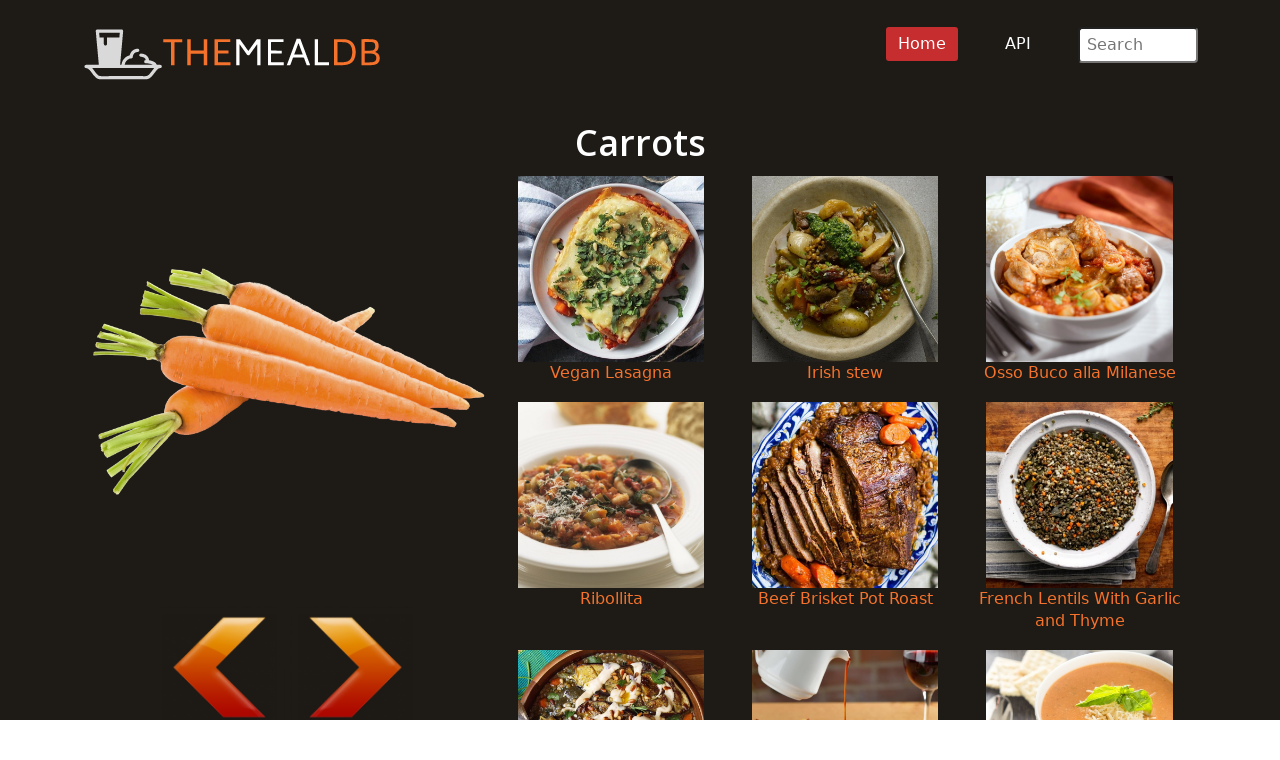

--- FILE ---
content_type: text/html; charset=UTF-8
request_url: https://themealdb.com/ingredient/49-Carrots
body_size: 6023
content:
<!DOCTYPE html>


<html lang="en">

<head>
	<meta charset="utf-8" />
	<meta name="viewport" content="width=device-width, initial-scale=1.0" />
	<meta name="title" content="Carrots Ingredient API - TheMealDB" />
	<meta name="description" content="All meals that include the Carrots Ingredient in the API - TheMealDB" />
	<meta name="author" content="TheMealDB">
	<meta property="og:title" content="Carrots Recipe">
	<meta property="og:url" content="https://www.themealdb.com" />
	<meta property="og:image" content="https://www.themealdb.com/images/ingredients/carrots.png">
	<meta property="og:description" content="Carrots ingredient for the JSON Recipe API" />
	<meta property="og:type" content="website" />
	<meta property="og:locale" content="en_US" />
	<title>Carrots Ingredient API - TheMealDB</title><link rel='canonical' href='https://www.themealdb.com/ingredient/49-carrots'/>	<!-- CSS Scripts -->
	<link href="/css/bootstrap.min.css" rel="stylesheet">
	<link href="/css/main.css" rel="stylesheet">
	<!-- Favicon Includes -->
	<link rel="apple-touch-icon" sizes="180x180" href="/images/icons/favicon/apple-touch-icon.png">
	<link rel="icon" type="image/png" sizes="32x32" href="/images/icons/favicon/favicon-32x32.png">
	<link rel="icon" type="image/png" sizes="16x16" href="/images/icons/favicon/favicon-16x16.png">
	<link rel="mask-icon" href="/images/icons/favicon/safari-pinned-tab.svg" color="#5bbad5">
	<meta name="msapplication-TileColor" content="#da532c">
	<meta name="theme-color" content="#ffffff">

	<script
		src="https://app.rybbit.io/api/script.js"
		data-site-id="be2af4c26f56"
		defer></script>	<!-- Page Canonical -->

</head>

<body class="homepage">

	<!-- Navbar -->

<nav class="navbar navbar-expand-sm navbar-inverse navbar-dark">
    <div class="container">
        <a class="navbar-brand" href="/"><img src="/images/logo.svg" alt="TheMealDB Website Logo" loading='eager' title="TheMealDB logo" width="300" height='64'></a>
        <!-- Burger Menu -->
        <button class="navbar-toggler collapsed navbar-inverse" type="button" data-bs-toggle="collapse" data-bs-target="#mynavbar" aria-expanded="false">
            <span class="navbar-toggler-icon white"></span>
        </button>
        <!-- Large Menu -->
        <div class="navbar-collapse collapse" id="mynavbar">
            <ul class="navbar-nav ms-auto">
                <!-- Browse Dropdown -->
                <li class="active"><a href="https://www.themealdb.com">Home</a></li>
                <li><a href="/api.php">API</a></li>

                <!-- Search Box -->
                <li class="nav-item">
                    <div class="search">
                        <form role="form" action="/browse/search/">
                            <input type="text" name="s" class="search-form" autocomplete="off" placeholder=" Search" />
                        </form>
                    </div>
                </li>
            </ul>
        </div>
    </div>
</nav>
	<section id="feature">
		<div class="container">
			<div class="center">
				<h1>Carrots</h1>				<table style="width:100%">
					<tr>
						<td style="width:35%">
						</td>
					<tr>
						<td style="width:35%; vertical-align:top;">

							
											<a href='https://www.themealdb.com/images/ingredients/carrots.png'/>
											<img src='https://www.themealdb.com/images/ingredients/carrots.png' style='width:100%' loading='eager' alt='Carrots medium picture' title='Carrots'/>
											</a><br><br>
										<a href='/ingredient/47-cardamom' />
											<img src='../images/icons/Arrow-Left.png' loading='eager' style='width:30%' alt='Left Arrow Icon' title='Left Arrow'/></a><a href='../ingredient/50-cashew-nuts' />
											<img src='../images/icons/Arrow-Right.png' loading='eager' style='width:30%' alt='Right Arrow Icon' title='Right Arrow'/></a><br><br>
								<a href='/upload_clearart.php?t=49'/>
								<button class='btn btn-primary' />Upload Image</button>
								</a>
						</td>
						<!-- 2nd column start -->
						<td style="width:60%; vertical-align:top;">
							<table style="width:100%">
								<tr>
									<td style='vertical-align:top;width:33%'>
											<a href='/meal/52775-vegan-lasagna-recipe' />
											<figure>
												<img src='https://www.themealdb.com/images/media/meals/rvxxuy1468312893.jpg' style='width:80%' alt='https://www.themealdb.com/images/media/meals/rvxxuy1468312893.jpg Thumbnail' loading='eager' title='A Photo of https://www.themealdb.com/images/media/meals/rvxxuy1468312893.jpg'>
											<figcaption>Vegan Lasagna</figcaption>
											</figure>
											</a>
											</td><td style='vertical-align:top;width:33%'>
											<a href='/meal/52781-irish-stew-recipe' />
											<figure>
												<img src='https://www.themealdb.com/images/media/meals/sxxpst1468569714.jpg' style='width:80%' alt='https://www.themealdb.com/images/media/meals/sxxpst1468569714.jpg Thumbnail' loading='eager' title='A Photo of https://www.themealdb.com/images/media/meals/sxxpst1468569714.jpg'>
											<figcaption>Irish stew</figcaption>
											</figure>
											</a>
											</td><td style='vertical-align:top;width:33%'>
											<a href='/meal/52810-osso-buco-alla-milanese-recipe' />
											<figure>
												<img src='https://www.themealdb.com/images/media/meals/wwuqvt1487345467.jpg' style='width:80%' alt='https://www.themealdb.com/images/media/meals/wwuqvt1487345467.jpg Thumbnail' loading='eager' title='A Photo of https://www.themealdb.com/images/media/meals/wwuqvt1487345467.jpg'>
											<figcaption>Osso Buco alla Milanese</figcaption>
											</figure>
											</a>
											</td></tr><tr><td style='vertical-align:top;width:33%'>
											<a href='/meal/52811-ribollita-recipe' />
											<figure>
												<img src='https://www.themealdb.com/images/media/meals/xrrwpx1487347049.jpg' style='width:80%' alt='https://www.themealdb.com/images/media/meals/xrrwpx1487347049.jpg Thumbnail' loading='eager' title='A Photo of https://www.themealdb.com/images/media/meals/xrrwpx1487347049.jpg'>
											<figcaption>Ribollita</figcaption>
											</figure>
											</a>
											</td><td style='vertical-align:top;width:33%'>
											<a href='/meal/52812-beef-brisket-pot-roast-recipe' />
											<figure>
												<img src='https://www.themealdb.com/images/media/meals/ursuup1487348423.jpg' style='width:80%' alt='https://www.themealdb.com/images/media/meals/ursuup1487348423.jpg Thumbnail' loading='eager' title='A Photo of https://www.themealdb.com/images/media/meals/ursuup1487348423.jpg'>
											<figcaption>Beef Brisket Pot Roast</figcaption>
											</figure>
											</a>
											</td><td style='vertical-align:top;width:33%'>
											<a href='/meal/52815-french-lentils-with-garlic-and-thyme-recipe' />
											<figure>
												<img src='https://www.themealdb.com/images/media/meals/vwwspt1487394060.jpg' style='width:80%' alt='https://www.themealdb.com/images/media/meals/vwwspt1487394060.jpg Thumbnail' loading='eager' title='A Photo of https://www.themealdb.com/images/media/meals/vwwspt1487394060.jpg'>
											<figcaption>French Lentils With Garlic and Thyme</figcaption>
											</figure>
											</a>
											</td></tr><tr><td style='vertical-align:top;width:33%'>
											<a href='/meal/52816-roasted-eggplant-with-tahini,-pine-nuts,-and-lentils-recipe' />
											<figure>
												<img src='https://www.themealdb.com/images/media/meals/ysqrus1487425681.jpg' style='width:80%' alt='https://www.themealdb.com/images/media/meals/ysqrus1487425681.jpg Thumbnail' loading='eager' title='A Photo of https://www.themealdb.com/images/media/meals/ysqrus1487425681.jpg'>
											<figcaption>Roasted Eggplant With Tahini, Pine Nuts, and Lentils</figcaption>
											</figure>
											</a>
											</td><td style='vertical-align:top;width:33%'>
											<a href='/meal/52824-beef-sunday-roast-recipe' />
											<figure>
												<img src='https://www.themealdb.com/images/media/meals/ssrrrs1503664277.jpg' style='width:80%' alt='https://www.themealdb.com/images/media/meals/ssrrrs1503664277.jpg Thumbnail' loading='eager' title='A Photo of https://www.themealdb.com/images/media/meals/ssrrrs1503664277.jpg'>
											<figcaption>Beef Sunday Roast</figcaption>
											</figure>
											</a>
											</td><td style='vertical-align:top;width:33%'>
											<a href='/meal/52841-creamy-tomato-soup-recipe' />
											<figure>
												<img src='https://www.themealdb.com/images/media/meals/stpuws1511191310.jpg' style='width:80%' alt='https://www.themealdb.com/images/media/meals/stpuws1511191310.jpg Thumbnail' loading='eager' title='A Photo of https://www.themealdb.com/images/media/meals/stpuws1511191310.jpg'>
											<figcaption>Creamy Tomato Soup</figcaption>
											</figure>
											</a>
											</td></tr><tr><td style='vertical-align:top;width:33%'>
											<a href='/meal/52843-lamb-tagine-recipe' />
											<figure>
												<img src='https://www.themealdb.com/images/media/meals/yuwtuu1511295751.jpg' style='width:80%' alt='https://www.themealdb.com/images/media/meals/yuwtuu1511295751.jpg Thumbnail' loading='eager' title='A Photo of https://www.themealdb.com/images/media/meals/yuwtuu1511295751.jpg'>
											<figcaption>Lamb Tagine</figcaption>
											</figure>
											</a>
											</td><td style='vertical-align:top;width:33%'>
											<a href='/meal/52844-lasagne-recipe' />
											<figure>
												<img src='https://www.themealdb.com/images/media/meals/wtsvxx1511296896.jpg' style='width:80%' alt='https://www.themealdb.com/images/media/meals/wtsvxx1511296896.jpg Thumbnail' loading='eager' title='A Photo of https://www.themealdb.com/images/media/meals/wtsvxx1511296896.jpg'>
											<figcaption>Lasagne</figcaption>
											</figure>
											</a>
											</td><td style='vertical-align:top;width:33%'>
											<a href='/meal/52847-pork-cassoulet-recipe' />
											<figure>
												<img src='https://www.themealdb.com/images/media/meals/wxuvuv1511299147.jpg' style='width:80%' alt='https://www.themealdb.com/images/media/meals/wxuvuv1511299147.jpg Thumbnail' loading='eager' title='A Photo of https://www.themealdb.com/images/media/meals/wxuvuv1511299147.jpg'>
											<figcaption>Pork Cassoulet</figcaption>
											</figure>
											</a>
											</td></tr><tr><td style='vertical-align:top;width:33%'>
											<a href='/meal/52863-vegetarian-casserole-recipe' />
											<figure>
												<img src='https://www.themealdb.com/images/media/meals/vptwyt1511450962.jpg' style='width:80%' alt='https://www.themealdb.com/images/media/meals/vptwyt1511450962.jpg Thumbnail' loading='eager' title='A Photo of https://www.themealdb.com/images/media/meals/vptwyt1511450962.jpg'>
											<figcaption>Vegetarian Casserole</figcaption>
											</figure>
											</a>
											</td><td style='vertical-align:top;width:33%'>
											<a href='/meal/52873-beef-dumpling-stew-recipe' />
											<figure>
												<img src='https://www.themealdb.com/images/media/meals/uyqrrv1511553350.jpg' style='width:80%' alt='https://www.themealdb.com/images/media/meals/uyqrrv1511553350.jpg Thumbnail' loading='eager' title='A Photo of https://www.themealdb.com/images/media/meals/uyqrrv1511553350.jpg'>
											<figcaption>Beef Dumpling Stew</figcaption>
											</figure>
											</a>
											</td><td style='vertical-align:top;width:33%'>
											<a href='/meal/52874-beef-and-mustard-pie-recipe' />
											<figure>
												<img src='https://www.themealdb.com/images/media/meals/sytuqu1511553755.jpg' style='width:80%' alt='https://www.themealdb.com/images/media/meals/sytuqu1511553755.jpg Thumbnail' loading='eager' title='A Photo of https://www.themealdb.com/images/media/meals/sytuqu1511553755.jpg'>
											<figcaption>Beef and Mustard Pie</figcaption>
											</figure>
											</a>
											</td></tr><tr><td style='vertical-align:top;width:33%'>
											<a href='/meal/52877-lamb-and-potato-pie-recipe' />
											<figure>
												<img src='https://www.themealdb.com/images/media/meals/sxrpws1511555907.jpg' style='width:80%' alt='https://www.themealdb.com/images/media/meals/sxrpws1511555907.jpg Thumbnail' loading='eager' title='A Photo of https://www.themealdb.com/images/media/meals/sxrpws1511555907.jpg'>
											<figcaption>Lamb and Potato pie</figcaption>
											</figure>
											</a>
											</td><td style='vertical-align:top;width:33%'>
											<a href='/meal/52879-chicken-parmentier-recipe' />
											<figure>
												<img src='https://www.themealdb.com/images/media/meals/uwvxpv1511557015.jpg' style='width:80%' alt='https://www.themealdb.com/images/media/meals/uwvxpv1511557015.jpg Thumbnail' loading='eager' title='A Photo of https://www.themealdb.com/images/media/meals/uwvxpv1511557015.jpg'>
											<figcaption>Chicken Parmentier</figcaption>
											</figure>
											</a>
											</td><td style='vertical-align:top;width:33%'>
											<a href='/meal/52884-lancashire-hotpot-recipe' />
											<figure>
												<img src='https://www.themealdb.com/images/media/meals/uttrxw1511637813.jpg' style='width:80%' alt='https://www.themealdb.com/images/media/meals/uttrxw1511637813.jpg Thumbnail' loading='eager' title='A Photo of https://www.themealdb.com/images/media/meals/uttrxw1511637813.jpg'>
											<figcaption>Lancashire hotpot</figcaption>
											</figure>
											</a>
											</td></tr><tr><td style='vertical-align:top;width:33%'>
											<a href='/meal/52897-carrot-cake-recipe' />
											<figure>
												<img src='https://www.themealdb.com/images/media/meals/vrspxv1511722107.jpg' style='width:80%' alt='https://www.themealdb.com/images/media/meals/vrspxv1511722107.jpg Thumbnail' loading='eager' title='A Photo of https://www.themealdb.com/images/media/meals/vrspxv1511722107.jpg'>
											<figcaption>Carrot Cake</figcaption>
											</figure>
											</a>
											</td><td style='vertical-align:top;width:33%'>
											<a href='/meal/52922-prawn-&-fennel-bisque-recipe' />
											<figure>
												<img src='https://www.themealdb.com/images/media/meals/rtwwvv1511799504.jpg' style='width:80%' alt='https://www.themealdb.com/images/media/meals/rtwwvv1511799504.jpg Thumbnail' loading='eager' title='A Photo of https://www.themealdb.com/images/media/meals/rtwwvv1511799504.jpg'>
											<figcaption>Prawn & Fennel Bisque</figcaption>
											</figure>
											</a>
											</td><td style='vertical-align:top;width:33%'>
											<a href='/meal/52925-split-pea-soup-recipe' />
											<figure>
												<img src='https://www.themealdb.com/images/media/meals/xxtsvx1511814083.jpg' style='width:80%' alt='https://www.themealdb.com/images/media/meals/xxtsvx1511814083.jpg Thumbnail' loading='eager' title='A Photo of https://www.themealdb.com/images/media/meals/xxtsvx1511814083.jpg'>
											<figcaption>Split Pea Soup</figcaption>
											</figure>
											</a>
											</td></tr><tr><td style='vertical-align:top;width:33%'>
											<a href='/meal/52940-brown-stew-chicken-recipe' />
											<figure>
												<img src='https://www.themealdb.com/images/media/meals/sypxpx1515365095.jpg' style='width:80%' alt='https://www.themealdb.com/images/media/meals/sypxpx1515365095.jpg Thumbnail' loading='eager' title='A Photo of https://www.themealdb.com/images/media/meals/sypxpx1515365095.jpg'>
											<figcaption>Brown Stew Chicken</figcaption>
											</figure>
											</a>
											</td><td style='vertical-align:top;width:33%'>
											<a href='/meal/52941-red-peas-soup-recipe' />
											<figure>
												<img src='https://www.themealdb.com/images/media/meals/sqpqtp1515365614.jpg' style='width:80%' alt='https://www.themealdb.com/images/media/meals/sqpqtp1515365614.jpg Thumbnail' loading='eager' title='A Photo of https://www.themealdb.com/images/media/meals/sqpqtp1515365614.jpg'>
											<figcaption>Red Peas Soup</figcaption>
											</figure>
											</a>
											</td><td style='vertical-align:top;width:33%'>
											<a href='/meal/52944-escovitch-fish-recipe' />
											<figure>
												<img src='https://www.themealdb.com/images/media/meals/1520084413.jpg' style='width:80%' alt='https://www.themealdb.com/images/media/meals/1520084413.jpg Thumbnail' loading='eager' title='A Photo of https://www.themealdb.com/images/media/meals/1520084413.jpg'>
											<figcaption>Escovitch Fish</figcaption>
											</figure>
											</a>
											</td></tr><tr><td style='vertical-align:top;width:33%'>
											<a href='/meal/52948-wontons-recipe' />
											<figure>
												<img src='https://www.themealdb.com/images/media/meals/1525876468.jpg' style='width:80%' alt='https://www.themealdb.com/images/media/meals/1525876468.jpg Thumbnail' loading='eager' title='A Photo of https://www.themealdb.com/images/media/meals/1525876468.jpg'>
											<figcaption>Wontons</figcaption>
											</figure>
											</a>
											</td><td style='vertical-align:top;width:33%'>
											<a href='/meal/52977-corba-recipe' />
											<figure>
												<img src='https://www.themealdb.com/images/media/meals/58oia61564916529.jpg' style='width:80%' alt='https://www.themealdb.com/images/media/meals/58oia61564916529.jpg Thumbnail' loading='eager' title='A Photo of https://www.themealdb.com/images/media/meals/58oia61564916529.jpg'>
											<figcaption>Corba</figcaption>
											</figure>
											</a>
											</td><td style='vertical-align:top;width:33%'>
											<a href='/meal/52981-snert-(dutch-split-pea-soup)-recipe' />
											<figure>
												<img src='https://www.themealdb.com/images/media/meals/9ptx0a1565090843.jpg' style='width:80%' alt='https://www.themealdb.com/images/media/meals/9ptx0a1565090843.jpg Thumbnail' loading='eager' title='A Photo of https://www.themealdb.com/images/media/meals/9ptx0a1565090843.jpg'>
											<figcaption>Snert (Dutch Split Pea Soup)</figcaption>
											</figure>
											</a>
											</td></tr><tr><td style='vertical-align:top;width:33%'>
											<a href='/meal/52992-soy-glazed-meatloaves-with-wasabi-mashed-potatoes-&-roasted-carrots-recipe' />
											<figure>
												<img src='https://www.themealdb.com/images/media/meals/o2wb6p1581005243.jpg' style='width:80%' alt='https://www.themealdb.com/images/media/meals/o2wb6p1581005243.jpg Thumbnail' loading='eager' title='A Photo of https://www.themealdb.com/images/media/meals/o2wb6p1581005243.jpg'>
											<figcaption>Soy-Glazed Meatloaves with Wasabi Mashed Potatoes & Roasted Carrots</figcaption>
											</figure>
											</a>
											</td><td style='vertical-align:top;width:33%'>
											<a href='/meal/52996-french-onion-chicken-with-roasted-carrots-&-mashed-potatoes-recipe' />
											<figure>
												<img src='https://www.themealdb.com/images/media/meals/b5ft861583188991.jpg' style='width:80%' alt='https://www.themealdb.com/images/media/meals/b5ft861583188991.jpg Thumbnail' loading='eager' title='A Photo of https://www.themealdb.com/images/media/meals/b5ft861583188991.jpg'>
											<figcaption>French Onion Chicken with Roasted Carrots & Mashed Potatoes</figcaption>
											</figure>
											</a>
											</td><td style='vertical-align:top;width:33%'>
											<a href='/meal/52997-beef-banh-mi-bowls-with-sriracha-mayo,-carrot-&-pickled-cucumber-recipe' />
											<figure>
												<img src='https://www.themealdb.com/images/media/meals/z0ageb1583189517.jpg' style='width:80%' alt='https://www.themealdb.com/images/media/meals/z0ageb1583189517.jpg Thumbnail' loading='eager' title='A Photo of https://www.themealdb.com/images/media/meals/z0ageb1583189517.jpg'>
											<figcaption>Beef Banh Mi Bowls with Sriracha Mayo, Carrot & Pickled Cucumber</figcaption>
											</figure>
											</a>
											</td></tr><tr><td style='vertical-align:top;width:33%'>
											<a href='/meal/52998-corned-beef-and-cabbage-recipe' />
											<figure>
												<img src='https://www.themealdb.com/images/media/meals/xb97a81583266727.jpg' style='width:80%' alt='https://www.themealdb.com/images/media/meals/xb97a81583266727.jpg Thumbnail' loading='eager' title='A Photo of https://www.themealdb.com/images/media/meals/xb97a81583266727.jpg'>
											<figcaption>Corned Beef and Cabbage</figcaption>
											</figure>
											</a>
											</td><td style='vertical-align:top;width:33%'>
											<a href='/meal/53020-rosol-(polish-chicken-soup)-recipe' />
											<figure>
												<img src='https://www.themealdb.com/images/media/meals/lx1kkj1593349302.jpg' style='width:80%' alt='https://www.themealdb.com/images/media/meals/lx1kkj1593349302.jpg Thumbnail' loading='eager' title='A Photo of https://www.themealdb.com/images/media/meals/lx1kkj1593349302.jpg'>
											<figcaption>Rosol (Polish Chicken Soup)</figcaption>
											</figure>
											</a>
											</td><td style='vertical-align:top;width:33%'>
											<a href='/meal/53037-coddled-pork-with-cider-recipe' />
											<figure>
												<img src='https://www.themealdb.com/images/media/meals/7vpsfp1608588991.jpg' style='width:80%' alt='https://www.themealdb.com/images/media/meals/7vpsfp1608588991.jpg Thumbnail' loading='eager' title='A Photo of https://www.themealdb.com/images/media/meals/7vpsfp1608588991.jpg'>
											<figcaption>Coddled pork with cider</figcaption>
											</figure>
											</a>
											</td></tr><tr><td style='vertical-align:top;width:33%'>
											<a href='/meal/53047-moroccan-carrot-soup-recipe' />
											<figure>
												<img src='https://www.themealdb.com/images/media/meals/jcr46d1614763831.jpg' style='width:80%' alt='https://www.themealdb.com/images/media/meals/jcr46d1614763831.jpg Thumbnail' loading='eager' title='A Photo of https://www.themealdb.com/images/media/meals/jcr46d1614763831.jpg'>
											<figcaption>Moroccan Carrot Soup</figcaption>
											</figure>
											</a>
											</td><td style='vertical-align:top;width:33%'>
											<a href='/meal/53056-croatian-lamb-peka-recipe' />
											<figure>
												<img src='https://www.themealdb.com/images/media/meals/pn59o51628769837.jpg' style='width:80%' alt='https://www.themealdb.com/images/media/meals/pn59o51628769837.jpg Thumbnail' loading='eager' title='A Photo of https://www.themealdb.com/images/media/meals/pn59o51628769837.jpg'>
											<figcaption>Croatian lamb peka</figcaption>
											</figure>
											</a>
											</td><td style='vertical-align:top;width:33%'>
											<a href='/meal/53057-traditional-croatian-goulash-recipe' />
											<figure>
												<img src='https://www.themealdb.com/images/media/meals/n1hcou1628770088.jpg' style='width:80%' alt='https://www.themealdb.com/images/media/meals/n1hcou1628770088.jpg Thumbnail' loading='eager' title='A Photo of https://www.themealdb.com/images/media/meals/n1hcou1628770088.jpg'>
											<figcaption>Traditional Croatian Goulash</figcaption>
											</figure>
											</a>
											</td></tr><tr><td style='vertical-align:top;width:33%'>
											<a href='/meal/53070-beef-caldereta-recipe' />
											<figure>
												<img src='https://www.themealdb.com/images/media/meals/41cxjh1683207682.jpg' style='width:80%' alt='https://www.themealdb.com/images/media/meals/41cxjh1683207682.jpg Thumbnail' loading='eager' title='A Photo of https://www.themealdb.com/images/media/meals/41cxjh1683207682.jpg'>
											<figcaption>Beef Caldereta</figcaption>
											</figure>
											</a>
											</td><td style='vertical-align:top;width:33%'>
											<a href='/meal/53077-cabbage-soup-(shchi)-recipe' />
											<figure>
												<img src='https://www.themealdb.com/images/media/meals/60oc3k1699009846.jpg' style='width:80%' alt='https://www.themealdb.com/images/media/meals/60oc3k1699009846.jpg Thumbnail' loading='eager' title='A Photo of https://www.themealdb.com/images/media/meals/60oc3k1699009846.jpg'>
											<figcaption>Cabbage Soup (Shchi)</figcaption>
											</figure>
											</a>
											</td><td style='vertical-align:top;width:33%'>
											<a href='/meal/53079-fish-soup-(ukha)-recipe' />
											<figure>
												<img src='https://www.themealdb.com/images/media/meals/7n8su21699013057.jpg' style='width:80%' alt='https://www.themealdb.com/images/media/meals/7n8su21699013057.jpg Thumbnail' loading='eager' title='A Photo of https://www.themealdb.com/images/media/meals/7n8su21699013057.jpg'>
											<figcaption>Fish Soup (Ukha)</figcaption>
											</figure>
											</a>
											</td></tr><tr><td style='vertical-align:top;width:33%'>
											<a href='/meal/53081-potato-salad-(olivier-salad)-recipe' />
											<figure>
												<img src='https://www.themealdb.com/images/media/meals/ebvuir1699013665.jpg' style='width:80%' alt='https://www.themealdb.com/images/media/meals/ebvuir1699013665.jpg Thumbnail' loading='eager' title='A Photo of https://www.themealdb.com/images/media/meals/ebvuir1699013665.jpg'>
											<figcaption>Potato Salad (Olivier Salad)</figcaption>
											</figure>
											</a>
											</td><td style='vertical-align:top;width:33%'>
											<a href='/meal/53098-cumberland-pie-recipe' />
											<figure>
												<img src='https://www.themealdb.com/images/media/meals/pvfkz61761595976.jpg' style='width:80%' alt='https://www.themealdb.com/images/media/meals/pvfkz61761595976.jpg Thumbnail' loading='eager' title='A Photo of https://www.themealdb.com/images/media/meals/pvfkz61761595976.jpg'>
											<figcaption>Cumberland Pie</figcaption>
											</figure>
											</a>
											</td><td style='vertical-align:top;width:33%'>
											<a href='/meal/53122-fiskesuppe-(creamy-norwegian-fish-soup)-recipe' />
											<figure>
												<img src='https://www.themealdb.com/images/media/meals/raqjbj1762773035.jpg' style='width:80%' alt='https://www.themealdb.com/images/media/meals/raqjbj1762773035.jpg Thumbnail' loading='eager' title='A Photo of https://www.themealdb.com/images/media/meals/raqjbj1762773035.jpg'>
											<figcaption>Fiskesuppe (Creamy Norwegian Fish Soup)</figcaption>
											</figure>
											</a>
											</td></tr><tr><td style='vertical-align:top;width:33%'>
											<a href='/meal/53126-brun-lapskaus-(norwegian-beef-vegetable-stew)-recipe' />
											<figure>
												<img src='https://www.themealdb.com/images/media/meals/6vi2cv1763075785.jpg' style='width:80%' alt='https://www.themealdb.com/images/media/meals/6vi2cv1763075785.jpg Thumbnail' loading='eager' title='A Photo of https://www.themealdb.com/images/media/meals/6vi2cv1763075785.jpg'>
											<figcaption>Brun Lapskaus (Norwegian Beef Vegetable Stew)</figcaption>
											</figure>
											</a>
											</td><td style='vertical-align:top;width:33%'>
											<a href='/meal/53141-carbonada-criolla-recipe' />
											<figure>
												<img src='https://www.themealdb.com/images/media/meals/8b2msz1763074897.jpg' style='width:80%' alt='https://www.themealdb.com/images/media/meals/8b2msz1763074897.jpg Thumbnail' loading='eager' title='A Photo of https://www.themealdb.com/images/media/meals/8b2msz1763074897.jpg'>
											<figcaption>Carbonada Criolla</figcaption>
											</figure>
											</a>
											</td><td style='vertical-align:top;width:33%'>
											<a href='/meal/53162-pollo-en-pepitoria-recipe' />
											<figure>
												<img src='https://www.themealdb.com/images/media/meals/li30ck1763281992.jpg' style='width:80%' alt='https://www.themealdb.com/images/media/meals/li30ck1763281992.jpg Thumbnail' loading='eager' title='A Photo of https://www.themealdb.com/images/media/meals/li30ck1763281992.jpg'>
											<figcaption>Pollo en pepitoria</figcaption>
											</figure>
											</a>
											</td></tr><tr><td style='vertical-align:top;width:33%'>
											<a href='/meal/53166-chickpea,-chorizo-&-spinach-stew-recipe' />
											<figure>
												<img src='https://www.themealdb.com/images/media/meals/xvnx8j1763287209.jpg' style='width:80%' alt='https://www.themealdb.com/images/media/meals/xvnx8j1763287209.jpg Thumbnail' loading='eager' title='A Photo of https://www.themealdb.com/images/media/meals/xvnx8j1763287209.jpg'>
											<figcaption>Chickpea, chorizo & spinach stew</figcaption>
											</figure>
											</a>
											</td><td style='vertical-align:top;width:33%'>
											<a href='/meal/53175-spanish-style-slow-cooked-lamb-shoulder-&-beans-recipe' />
											<figure>
												<img src='https://www.themealdb.com/images/media/meals/9kwatm1763327074.jpg' style='width:80%' alt='https://www.themealdb.com/images/media/meals/9kwatm1763327074.jpg Thumbnail' loading='eager' title='A Photo of https://www.themealdb.com/images/media/meals/9kwatm1763327074.jpg'>
											<figcaption>Spanish-style slow-cooked lamb shoulder & beans</figcaption>
											</figure>
											</a>
											</td><td style='vertical-align:top;width:33%'>
											<a href='/meal/53208-thai-coconut-&-veg-broth-recipe' />
											<figure>
												<img src='https://www.themealdb.com/images/media/meals/4k8nzy1763583384.jpg' style='width:80%' alt='https://www.themealdb.com/images/media/meals/4k8nzy1763583384.jpg Thumbnail' loading='eager' title='A Photo of https://www.themealdb.com/images/media/meals/4k8nzy1763583384.jpg'>
											<figcaption>Thai coconut & veg broth</figcaption>
											</figure>
											</a>
											</td></tr><tr><td style='vertical-align:top;width:33%'>
											<a href='/meal/53220-kabse-recipe' />
											<figure>
												<img src='https://www.themealdb.com/images/media/meals/utqnjv1763598650.jpg' style='width:80%' alt='https://www.themealdb.com/images/media/meals/utqnjv1763598650.jpg Thumbnail' loading='eager' title='A Photo of https://www.themealdb.com/images/media/meals/utqnjv1763598650.jpg'>
											<figcaption>kabse</figcaption>
											</figure>
											</a>
											</td><td style='vertical-align:top;width:33%'>
											<a href='/meal/53227-rice-paper-dumplings-recipe' />
											<figure>
												<img src='https://www.themealdb.com/images/media/meals/sfahy01763752319.jpg' style='width:80%' alt='https://www.themealdb.com/images/media/meals/sfahy01763752319.jpg Thumbnail' loading='eager' title='A Photo of https://www.themealdb.com/images/media/meals/sfahy01763752319.jpg'>
											<figcaption>Rice paper dumplings</figcaption>
											</figure>
											</a>
											</td><td style='vertical-align:top;width:33%'>
											<a href='/meal/53229-steak-&-vietnamese-noodle-salad-recipe' />
											<figure>
												<img src='https://www.themealdb.com/images/media/meals/st9shl1763755808.jpg' style='width:80%' alt='https://www.themealdb.com/images/media/meals/st9shl1763755808.jpg Thumbnail' loading='eager' title='A Photo of https://www.themealdb.com/images/media/meals/st9shl1763755808.jpg'>
											<figcaption>Steak & Vietnamese noodle salad</figcaption>
											</figure>
											</a>
											</td></tr><tr><td style='vertical-align:top;width:33%'>
											<a href='/meal/53232-vietnamese-chicken-salad-recipe' />
											<figure>
												<img src='https://www.themealdb.com/images/media/meals/pk8wtn1763758591.jpg' style='width:80%' alt='https://www.themealdb.com/images/media/meals/pk8wtn1763758591.jpg Thumbnail' loading='eager' title='A Photo of https://www.themealdb.com/images/media/meals/pk8wtn1763758591.jpg'>
											<figcaption>Vietnamese chicken salad</figcaption>
											</figure>
											</a>
											</td><td style='vertical-align:top;width:33%'>
											<a href='/meal/53241-vietnamese-veg-parcels-recipe' />
											<figure>
												<img src='https://www.themealdb.com/images/media/meals/f698g91763768731.jpg' style='width:80%' alt='https://www.themealdb.com/images/media/meals/f698g91763768731.jpg Thumbnail' loading='eager' title='A Photo of https://www.themealdb.com/images/media/meals/f698g91763768731.jpg'>
											<figcaption>Vietnamese veg parcels</figcaption>
											</figure>
											</a>
											</td><td style='vertical-align:top;width:33%'>
											<a href='/meal/53243-vietnamese-prawn-spiralized-rolls-recipe' />
											<figure>
												<img src='https://www.themealdb.com/images/media/meals/9r2xrg1763771238.jpg' style='width:80%' alt='https://www.themealdb.com/images/media/meals/9r2xrg1763771238.jpg Thumbnail' loading='eager' title='A Photo of https://www.themealdb.com/images/media/meals/9r2xrg1763771238.jpg'>
											<figcaption>Vietnamese prawn spiralized rolls</figcaption>
											</figure>
											</a>
											</td></tr><tr><td style='vertical-align:top;width:33%'>
											<a href='/meal/53246-tangy-carrot,-cabbage-&-onion-salad-recipe' />
											<figure>
												<img src='https://www.themealdb.com/images/media/meals/dbazbg1763779999.jpg' style='width:80%' alt='https://www.themealdb.com/images/media/meals/dbazbg1763779999.jpg Thumbnail' loading='eager' title='A Photo of https://www.themealdb.com/images/media/meals/dbazbg1763779999.jpg'>
											<figcaption>Tangy carrot, cabbage & onion salad</figcaption>
											</figure>
											</a>
											</td><td style='vertical-align:top;width:33%'>
											<a href='/meal/53249-turkey-bánh-mì-recipe' />
											<figure>
												<img src='https://www.themealdb.com/images/media/meals/1wj8w31763781990.jpg' style='width:80%' alt='https://www.themealdb.com/images/media/meals/1wj8w31763781990.jpg Thumbnail' loading='eager' title='A Photo of https://www.themealdb.com/images/media/meals/1wj8w31763781990.jpg'>
											<figcaption>Turkey Bánh mì</figcaption>
											</figure>
											</a>
											</td><td style='vertical-align:top;width:33%'>
											<a href='/meal/53258-hot-cumin-lamb-wrap-with-crunchy-slaw-&-spicy-mayo-recipe' />
											<figure>
												<img src='https://www.themealdb.com/images/media/meals/jyylmo1763790808.jpg' style='width:80%' alt='https://www.themealdb.com/images/media/meals/jyylmo1763790808.jpg Thumbnail' loading='eager' title='A Photo of https://www.themealdb.com/images/media/meals/jyylmo1763790808.jpg'>
											<figcaption>Hot cumin lamb wrap with crunchy slaw & spicy mayo</figcaption>
											</figure>
											</a>
											</td></tr><tr><td style='vertical-align:top;width:33%'>
											<a href='/meal/53282-algerian-carrots-recipe' />
											<figure>
												<img src='https://www.themealdb.com/images/media/meals/o2cd4r1764113576.jpg' style='width:80%' alt='https://www.themealdb.com/images/media/meals/o2cd4r1764113576.jpg Thumbnail' loading='eager' title='A Photo of https://www.themealdb.com/images/media/meals/o2cd4r1764113576.jpg'>
											<figcaption>Algerian Carrots</figcaption>
											</figure>
											</a>
											</td><td style='vertical-align:top;width:33%'>
											<a href='/meal/53306-pork-rib-bortsch-recipe' />
											<figure>
												<img src='https://www.themealdb.com/images/media/meals/om5hsl1764364721.jpg' style='width:80%' alt='https://www.themealdb.com/images/media/meals/om5hsl1764364721.jpg Thumbnail' loading='eager' title='A Photo of https://www.themealdb.com/images/media/meals/om5hsl1764364721.jpg'>
											<figcaption>Pork rib bortsch</figcaption>
											</figure>
											</a>
											</td><td style='vertical-align:top;width:33%'>
											<a href='/meal/53311-borsch-recipe' />
											<figure>
												<img src='https://www.themealdb.com/images/media/meals/804v1j1764367088.jpg' style='width:80%' alt='https://www.themealdb.com/images/media/meals/804v1j1764367088.jpg Thumbnail' loading='eager' title='A Photo of https://www.themealdb.com/images/media/meals/804v1j1764367088.jpg'>
											<figcaption>Borsch</figcaption>
											</figure>
											</a>
											</td></tr><tr><td style='vertical-align:top;width:33%'>
											<a href='/meal/53312-tangy-cabbage-slaw-recipe' />
											<figure>
												<img src='https://www.themealdb.com/images/media/meals/e2g2r21764367568.jpg' style='width:80%' alt='https://www.themealdb.com/images/media/meals/e2g2r21764367568.jpg Thumbnail' loading='eager' title='A Photo of https://www.themealdb.com/images/media/meals/e2g2r21764367568.jpg'>
											<figcaption>Tangy cabbage slaw</figcaption>
											</figure>
											</a>
											</td><td style='vertical-align:top;width:33%'>
											<a href='/meal/53335-jiggs-dinner-recipe' />
											<figure>
												<img src='https://www.themealdb.com/images/media/meals/z1tfnw1764443171.jpg' style='width:80%' alt='https://www.themealdb.com/images/media/meals/z1tfnw1764443171.jpg Thumbnail' loading='eager' title='A Photo of https://www.themealdb.com/images/media/meals/z1tfnw1764443171.jpg'>
											<figcaption>Jiggs Dinner</figcaption>
											</figure>
											</a>
											</td><td style='vertical-align:top;width:33%'>
											<a href='/meal/53340-hodge-podge-recipe' />
											<figure>
												<img src='https://www.themealdb.com/images/media/meals/xihv0c1764447887.jpg' style='width:80%' alt='https://www.themealdb.com/images/media/meals/xihv0c1764447887.jpg Thumbnail' loading='eager' title='A Photo of https://www.themealdb.com/images/media/meals/xihv0c1764447887.jpg'>
											<figcaption>Hodge Podge</figcaption>
											</figure>
											</a>
											</td></tr><tr><td style='vertical-align:top;width:33%'>
											<a href='/meal/53364-jamaican-steamed-cabbage-recipe' />
											<figure>
												<img src='https://www.themealdb.com/images/media/meals/paejva1765321314.jpg' style='width:80%' alt='https://www.themealdb.com/images/media/meals/paejva1765321314.jpg Thumbnail' loading='eager' title='A Photo of https://www.themealdb.com/images/media/meals/paejva1765321314.jpg'>
											<figcaption>Jamaican Steamed Cabbage</figcaption>
											</figure>
											</a>
											</td><td style='vertical-align:top;width:33%'>
											<a href='/meal/53367-chicken-fried-rice-recipe' />
											<figure>
												<img src='https://www.themealdb.com/images/media/meals/wuyd2h1765655837.jpg' style='width:80%' alt='https://www.themealdb.com/images/media/meals/wuyd2h1765655837.jpg Thumbnail' loading='eager' title='A Photo of https://www.themealdb.com/images/media/meals/wuyd2h1765655837.jpg'>
											<figcaption>Chicken Fried Rice</figcaption>
											</figure>
											</a>
											</td><td style='vertical-align:top;width:33%'>
											<a href='/meal/53368-singapore-noodles-with-shrimp-recipe' />
											<figure>
												<img src='https://www.themealdb.com/images/media/meals/f3cxnc1765656994.jpg' style='width:80%' alt='https://www.themealdb.com/images/media/meals/f3cxnc1765656994.jpg Thumbnail' loading='eager' title='A Photo of https://www.themealdb.com/images/media/meals/f3cxnc1765656994.jpg'>
											<figcaption>Singapore Noodles with Shrimp</figcaption>
											</figure>
											</a>
											</td></tr><tr><td style='vertical-align:top;width:33%'>
											<a href='/meal/53373-air-fryer-egg-rolls-recipe' />
											<figure>
												<img src='https://www.themealdb.com/images/media/meals/grhn401765687086.jpg' style='width:80%' alt='https://www.themealdb.com/images/media/meals/grhn401765687086.jpg Thumbnail' loading='eager' title='A Photo of https://www.themealdb.com/images/media/meals/grhn401765687086.jpg'>
											<figcaption>Air Fryer Egg Rolls</figcaption>
											</figure>
											</a>
											</td></tr></table><br>						</td>
					</tr>
				</table><br>
				<h2>Description</h2>
				

			</div>


		</div><!--/.container-->
		<div class="center"><br>
			<br><br>
			<h2>Browse More</h2>
			<font size="5">
				<a href='/browse/letter/a'/>A</a> / <a href='/browse/letter/b'/>B</a> / <a href='/browse/letter/c'/>C</a> / <a href='/browse/letter/d'/>D</a> / <a href='/browse/letter/e'/>E</a> / <a href='/browse/letter/f'/>F</a> / <a href='/browse/letter/g'/>G</a> / <a href='/browse/letter/h'/>H</a> / <a href='/browse/letter/i'/>I</a> / <a href='/browse/letter/j'/>J</a> / <a href='/browse/letter/k'/>K</a> / <a href='/browse/letter/l'/>L</a> / <a href='/browse/letter/m'/>M</a> / <a href='/browse/letter/n'/>N</a> / <a href='/browse/letter/o'/>O</a> / <a href='/browse/letter/p'/>P</a> / <a href='/browse/letter/q'/>Q</a> / <a href='/browse/letter/r'/>R</a> / <a href='/browse/letter/s'/>S</a> / <a href='/browse/letter/t'/>T</a> / <a href='/browse/letter/u'/>U</a> / <a href='/browse/letter/v'/>V</a> / <a href='/browse/letter/w'/>W</a> / <a href='/browse/letter/x'/>X</a> / <a href='/browse/letter/y'/>Y</a> / <a href='/browse/letter/z'/>Z</a>			</font>
		</div>
	</section><!--/#feature-->

	<footer id="footer" class="midnight-blue">
    <div class="container">
        <div class="row">
            <div class="col-sm-3">
                &copy; 2026 TheMealDB</a> <br>Proudly built in the UK <img src='/images/icons/flags/big/16/gb.png' alt='UK Flag Icon' title='UK Flag' />
            </div>
            <div class="col-sm-6">
                <center>
                    Socials:
                    <a href="https://www.facebook.com/TheDataDB/"><img src="/images/facebook_icon.png" loading='eager' alt='Facebook Icon' title='Facebook Social MediaLink'></a>
                    <a href="https://twitter.com/TheAudioDB"><img src="/images/twitter_icon.png" loading='eager' alt='X Icon' title='X Social Media Link'></a>
                    <a href="https://discord.com/invite/pFvgaXV"><img src="/images/discord_icon.png" loading='eager' alt='Discord Icon' title='Discord Social Media Link'></a><br><br>
                    <a href="https://www.thecocktaildb.com" target="_blank"><img src="/images/logo-tcdb.png" loading='eager' alt="TheCocktailDB logo" title='TheCocktailDB website Link'></a>
                    <a href="http://www.theaudiodb.com" target="_blank"><img src="/images/logo-tadb.png" loading='eager' alt="TheAudioDB logo" title='TheAudioDB website Link'></a>
                    <a href="https://www.thesportsdb.com" target="_blank"><img src="/images/logo-tsdb.png" loading='eager' alt="TheSportsDB logo" title='TheSportsDB website Link'></a>
                </center>
            </div>
            <div class="col-sm-3">
                <ul class="pull-right">
                    <!-- <li><a href="/about.php">About</a></li> -->
                    <!-- <li><a href="/faq.php">Faq</a></li> -->
                    <li><a href="/terms_of_use.php">Terms</a></li>
                    <li><a href="/privacy_policy.php">Privacy</a></li>
                    <li><a href="/contact.php">Contact</a></li>
                    <li><a href="/refunds.php">Refunds</a></li>
                </ul>
            </div>
        </div>
    </div>
</footer><!--/#footer-->    <script src="/js/bootstrap.bundle.min.js"></script>
<script defer src="https://static.cloudflareinsights.com/beacon.min.js/vcd15cbe7772f49c399c6a5babf22c1241717689176015" integrity="sha512-ZpsOmlRQV6y907TI0dKBHq9Md29nnaEIPlkf84rnaERnq6zvWvPUqr2ft8M1aS28oN72PdrCzSjY4U6VaAw1EQ==" data-cf-beacon='{"version":"2024.11.0","token":"71aba6f2a0a5452cb38879a0173f1037","r":1,"server_timing":{"name":{"cfCacheStatus":true,"cfEdge":true,"cfExtPri":true,"cfL4":true,"cfOrigin":true,"cfSpeedBrain":true},"location_startswith":null}}' crossorigin="anonymous"></script>
</body>

</html>